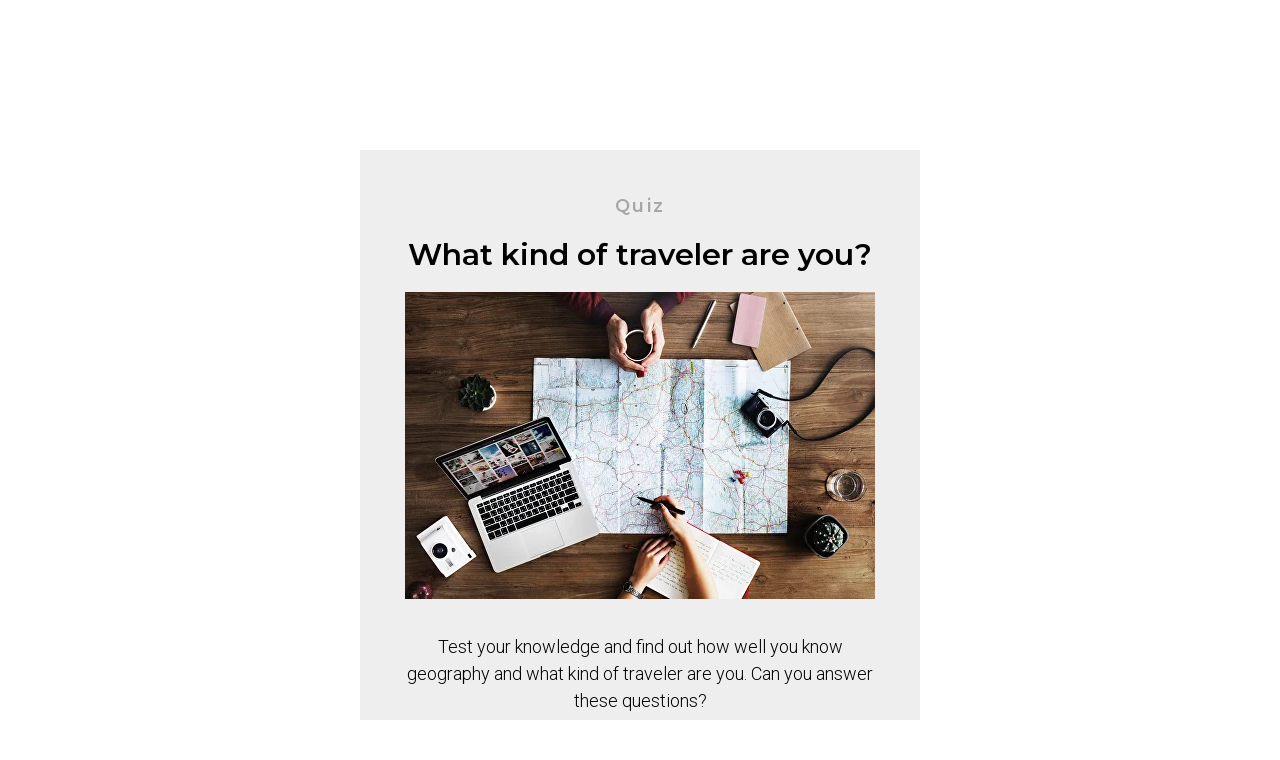

--- FILE ---
content_type: text/html; charset=UTF-8
request_url: https://www.showclass.ru/t1t1
body_size: 8745
content:
<!DOCTYPE html><html><head><meta charset="utf-8" /><meta http-equiv="Content-Type" content="text/html; charset=utf-8" /><meta name="viewport" content="width=device-width, initial-scale=1.0" /> <!--metatextblock--><title>Blank page</title><meta property="og:url" content="https://www.showclass.ru/t1t1" /><meta property="og:title" content="Blank page" /><meta property="og:description" content="" /><meta property="og:type" content="website" /><meta property="og:image" content="https://static.tildacdn.com/tild6161-3232-4631-a630-613066663037/-/resize/504x/ScreenShot20151222at180157.png" /><link rel="canonical" href="https://www.showclass.ru/t1t1"><!--/metatextblock--><meta name="format-detection" content="telephone=no" /><meta http-equiv="x-dns-prefetch-control" content="on"><link rel="dns-prefetch" href="https://ws.tildacdn.com"><link rel="dns-prefetch" href="https://static.tildacdn.com"><link rel="shortcut icon" href="https://static.tildacdn.com/tild3361-3164-4636-a566-366437636164/favicon.ico" type="image/x-icon" /><!-- Assets --><script src="https://neo.tildacdn.com/js/tilda-fallback-1.0.min.js" async charset="utf-8"></script><link rel="stylesheet" href="https://static.tildacdn.com/css/tilda-grid-3.0.min.css" type="text/css" media="all" onerror="this.loaderr='y';"/><link rel="stylesheet" href="/tilda-blocks-page37274710.min.css?t=1686247747" type="text/css" media="all" onerror="this.loaderr='y';" /><link rel="preconnect" href="https://fonts.gstatic.com"><link href="https://fonts.googleapis.com/css2?family=Montserrat:wght@300;400;500;600;700&family=Roboto:wght@300;400;500;700&subset=latin,cyrillic" rel="stylesheet"><link rel="stylesheet" href="https://static.tildacdn.com/css/tilda-popup-1.1.min.css" type="text/css" media="print" onload="this.media='all';" onerror="this.loaderr='y';" /><noscript><link rel="stylesheet" href="https://static.tildacdn.com/css/tilda-popup-1.1.min.css" type="text/css" media="all" /></noscript><link rel="stylesheet" href="https://static.tildacdn.com/css/tilda-forms-1.0.min.css" type="text/css" media="all" onerror="this.loaderr='y';" /><link rel="stylesheet" href="https://fonts.googleapis.com/css2?family=Montserrat:wght@300;400;500;600;700;800;900" type="text/css" /><script type="text/javascript">(function (d) {
if (!d.visibilityState) {
var s = d.createElement('script');
s.src = 'https://static.tildacdn.com/js/tilda-polyfill-1.0.min.js';
d.getElementsByTagName('head')[0].appendChild(s);
}
})(document);
function t_onReady(func) {
if (document.readyState != 'loading') {
func();
} else {
document.addEventListener('DOMContentLoaded', func);
}
}
function t_onFuncLoad(funcName, okFunc, time) {
if (typeof window[funcName] === 'function') {
okFunc();
} else {
setTimeout(function() {
t_onFuncLoad(funcName, okFunc, time);
},(time || 100));
}
}</script><script src="https://static.tildacdn.com/js/jquery-1.10.2.min.js" charset="utf-8" onerror="this.loaderr='y';"></script> <script src="https://static.tildacdn.com/js/tilda-scripts-3.0.min.js" charset="utf-8" defer onerror="this.loaderr='y';"></script><script src="/tilda-blocks-page37274710.min.js?t=1686247747" charset="utf-8" async onerror="this.loaderr='y';"></script><script src="https://static.tildacdn.com/js/lazyload-1.3.min.js" charset="utf-8" async onerror="this.loaderr='y';"></script><script src="https://static.tildacdn.com/js/tilda-t806-quiz-1.0.min.js" charset="utf-8" async onerror="this.loaderr='y';"></script><script src="https://static.tildacdn.com/js/tilda-vote-1.1.min.js" charset="utf-8" async onerror="this.loaderr='y';"></script><script src="https://static.tildacdn.com/js/tilda-popup-1.0.min.js" charset="utf-8" async onerror="this.loaderr='y';"></script><script src="https://static.tildacdn.com/js/tilda-forms-1.0.min.js" charset="utf-8" async onerror="this.loaderr='y';"></script><script src="https://static.tildacdn.com/js/tilda-events-1.0.min.js" charset="utf-8" async onerror="this.loaderr='y';"></script><script src="https://use.typekit.net/ubunto.js"></script><script> try{Typekit.load({ async: false });}catch(e){}</script>
<meta name="facebook-domain-verification" content="csfhiq7i81jsz5dg38mps0prko7106" />
<script type="text/javascript">window.dataLayer = window.dataLayer || [];</script><!-- Facebook Pixel Code --><script type="text/javascript" data-tilda-cookie-type="advertising">setTimeout(function(){!function(f,b,e,v,n,t,s)
{if(f.fbq)return;n=f.fbq=function(){n.callMethod?n.callMethod.apply(n,arguments):n.queue.push(arguments)};
if(!f._fbq)f._fbq=n;n.push=n;n.loaded=!0;n.version='2.0';n.agent='pltilda';
n.queue=[];t=b.createElement(e);t.async=!0;
t.src=v;s=b.getElementsByTagName(e)[0];
s.parentNode.insertBefore(t,s)}(window, document,'script','https://connect.facebook.net/en_US/fbevents.js');
fbq('init', '6396053017079225');
fbq('track', 'PageView');
}, 2000);</script><!-- End Facebook Pixel Code --><!-- VK Pixel Code --><script type="text/javascript" data-tilda-cookie-type="advertising">setTimeout(function(){!function(){var t=document.createElement("script");t.type="text/javascript",t.async=!0,t.src="https://vk.com/js/api/openapi.js?161",t.onload=function(){VK.Retargeting.Init("VK-RTRG-1216215-aTBpH"),VK.Retargeting.Hit()},document.head.appendChild(t)}();
}, 2000);</script><!-- End VK Pixel Code --><script type="text/javascript">(function () {
if((/bot|google|yandex|baidu|bing|msn|duckduckbot|teoma|slurp|crawler|spider|robot|crawling|facebook/i.test(navigator.userAgent))===false && typeof(sessionStorage)!='undefined' && sessionStorage.getItem('visited')!=='y' && document.visibilityState){
var style=document.createElement('style');
style.type='text/css';
style.innerHTML='@media screen and (min-width: 980px) {.t-records {opacity: 0;}.t-records_animated {-webkit-transition: opacity ease-in-out .2s;-moz-transition: opacity ease-in-out .2s;-o-transition: opacity ease-in-out .2s;transition: opacity ease-in-out .2s;}.t-records.t-records_visible {opacity: 1;}}';
document.getElementsByTagName('head')[0].appendChild(style);
function t_setvisRecs(){
var alr=document.querySelectorAll('.t-records');
Array.prototype.forEach.call(alr, function(el) {
el.classList.add("t-records_animated");
});
setTimeout(function () {
Array.prototype.forEach.call(alr, function(el) {
el.classList.add("t-records_visible");
});
sessionStorage.setItem("visited", "y");
}, 400);
} 
document.addEventListener('DOMContentLoaded', t_setvisRecs);
}
})();</script></head><body class="t-body" style="margin:0;"><!--allrecords--><div id="allrecords" class="t-records" data-hook="blocks-collection-content-node" data-tilda-project-id="3636774" data-tilda-page-id="37274710" data-tilda-page-alias="t1t1" data-tilda-formskey="51b8e374b5fff46819b6b1b83279a180" data-tilda-lazy="yes" data-tilda-project-headcode="yes"><div id="rec602235324" class="r t-rec t-rec_pt_150 t-rec_pb_150 uc-test-block" style="padding-top:150px;padding-bottom:150px; " data-animationappear="off" data-record-type="806" ><!-- t806 --><div class="t806 t806__ru t806__test-reload t806__result-new-calc"><div class="t-container t-align_center"><div class="t806__col t-col t-col_6 t-prefix_3"><div class="t-valign_middle" style="min-height:;"><div class="t806__test t806__test_inner-space t-vote" style="background-color: #eeeeee; box-shadow: 0px 0px 0px 0px rgba(0, 0, 0, 0.3);" data-vote-id="602235324" data-hook-content="covercontent" data-vote-type="multi" data-vote-visibility="yes"><div class="t806__start"><div class="t806__start-wrap"><div class="t806__start-uptitle t-uptitle t-uptitle_lg" field="subtitle">Quiz</div><div class="t806__start-title t-heading t-heading_md" field="title">What kind of traveler are you?</div><div class="t806__start-img"><img class="t-img" 
src="https://static.tildacdn.com/tild3133-3732-4063-a139-393862646334/-/empty/rawpixelcom191102.jpg" data-original="https://static.tildacdn.com/tild3133-3732-4063-a139-393862646334/rawpixelcom191102.jpg" 
imgfield="img7"
alt=""></div><div class="t806__start-text t-text t-text_sm" field="descr">Test your knowledge and find out how well you know geography and what kind of traveler are you. Can you answer these questions?</div><div class="t806__btn-wrapper"><div class="t-btn t-btn_md t806__start-btn" style="color:#ffffff;background-color:#1f5bff;"><table role="presentation" style="width:100%; height:100%;"><tbody><tr><td>Take the quiz</td></tr></tbody></table></div></div></div></div><div class="t806__question js-vote-question" data-question-id="1516092459370" data-question-num="1"><div class="t806__quest-info"><div class="t806__number t-uptitle t-uptitle_lg"></div><div class="t806__quest-text t-name t-name_lg" field="li_title__1516092459370">What is the capital city of Australia?</div><div class="t806__quest-img"><img class="t-img" 
src="https://static.tildacdn.com/tild3563-3635-4166-b435-356262656133/-/empty/0fcede92d30740078859.jpg" data-original="https://static.tildacdn.com/tild3563-3635-4166-b435-356262656133/0fcede92d30740078859.jpg" 
imgfield="li_img__1516092459370"
alt=""></div></div><div class="t806__answers" data-right-answer="2"><div class="t806__answer js-vote-item" data-answer-id="1"><div class="t-radio__wrapper"><label class="t806__answer-text t-radio__control t-descr t-descr_sm t-text_weight_plus"><input type="radio" name="" value="1" class="t806__input t-radio js-vote-btn"><div class="t806__answer-indicator t-radio__indicator"><div></div></div><span class="t806__answer-text_wrap">Melbourne</span></label><div class="t806__details t-text t-text_xs">Nope! Melbourne isn't the capital of Australia. </div></div><div class="t-vote__btn-res t-descr t-descr_xs" style="display:none;"><svg role="presentation" class="t806__answer-icon" height="18" viewBox="0 0 24 24" width="18" xmlns="http://www.w3.org/2000/svg"><path d="M12 12c2.21 0 4-1.79 4-4s-1.79-4-4-4-4 1.79-4 4 1.79 4 4 4zm0 2c-2.67 0-8 1.34-8 4v2h16v-2c0-2.66-5.33-4-8-4z"/><path d="M0 0h24v24H0z" fill="none"/></svg><span class="t-vote__btn-res__percent js-vote-percent" >0%</span></div></div><div class="t806__answer js-vote-item" data-answer-id="2"><div class="t-radio__wrapper"><label class="t806__answer-text t-radio__control t-descr t-descr_sm t-text_weight_plus"><input type="radio" name="" value="2" class="t806__input t-radio js-vote-btn"><div class="t806__answer-indicator t-radio__indicator"><div></div></div><span class="t806__answer-text_wrap"><del></del>Canberra</span></label><div class="t806__details t-text t-text_xs">Right! Canberra is the capital of Australia.</div></div><div class="t-vote__btn-res t-descr t-descr_xs" style="display:none;"><svg role="presentation" class="t806__answer-icon" height="18" viewBox="0 0 24 24" width="18" xmlns="http://www.w3.org/2000/svg"><path d="M12 12c2.21 0 4-1.79 4-4s-1.79-4-4-4-4 1.79-4 4 1.79 4 4 4zm0 2c-2.67 0-8 1.34-8 4v2h16v-2c0-2.66-5.33-4-8-4z"/><path d="M0 0h24v24H0z" fill="none"/></svg><span class="t-vote__btn-res__percent js-vote-percent" >0%</span></div></div><div class="t806__answer js-vote-item" data-answer-id="3"><div class="t-radio__wrapper"><label class="t806__answer-text t-radio__control t-descr t-descr_sm t-text_weight_plus"><input type="radio" name="" value="3" class="t806__input t-radio js-vote-btn"><div class="t806__answer-indicator t-radio__indicator"><div></div></div><span class="t806__answer-text_wrap">Sydney</span></label><div class="t806__details t-text t-text_xs">Nope! Sydney isn't the capital of Australia.</div></div><div class="t-vote__btn-res t-descr t-descr_xs" style="display:none;"><svg role="presentation" class="t806__answer-icon" height="18" viewBox="0 0 24 24" width="18" xmlns="http://www.w3.org/2000/svg"><path d="M12 12c2.21 0 4-1.79 4-4s-1.79-4-4-4-4 1.79-4 4 1.79 4 4 4zm0 2c-2.67 0-8 1.34-8 4v2h16v-2c0-2.66-5.33-4-8-4z"/><path d="M0 0h24v24H0z" fill="none"/></svg><span class="t-vote__btn-res__percent js-vote-percent" >0%</span></div></div><div class="t806__answer js-vote-item" data-answer-id="4"><div class="t-radio__wrapper"><label class="t806__answer-text t-radio__control t-descr t-descr_sm t-text_weight_plus"><input type="radio" name="" value="4" class="t806__input t-radio js-vote-btn"><div class="t806__answer-indicator t-radio__indicator"><div></div></div><span class="t806__answer-text_wrap">Wellington</span></label><div class="t806__details t-text t-text_xs">Nope! Wellington&nbsp;is the capital&nbsp;city&nbsp;of New Zealand.</div></div><div class="t-vote__btn-res t-descr t-descr_xs" style="display:none;"><svg role="presentation" class="t806__answer-icon" height="18" viewBox="0 0 24 24" width="18" xmlns="http://www.w3.org/2000/svg"><path d="M12 12c2.21 0 4-1.79 4-4s-1.79-4-4-4-4 1.79-4 4 1.79 4 4 4zm0 2c-2.67 0-8 1.34-8 4v2h16v-2c0-2.66-5.33-4-8-4z"/><path d="M0 0h24v24H0z" fill="none"/></svg><span class="t-vote__btn-res__percent js-vote-percent" >0%</span></div></div></div><div class="t806__btn-wrapper"><div class="t-btn t-btn_md t806__btn_next" style="color:#ffffff;background-color:#1f5bff;"><table role="presentation" style="width:100%; height:100%;"><tbody><tr><td>Next</td></tr></tbody></table></div><div class="t-btn t-btn_md t806__btn_check" style="color:#ffffff;background-color:#1f5bff;"><table role="presentation" style="width:100%; height:100%;"><tbody><tr><td>Check</td></tr></tbody></table></div><div class="t-btn t-btn_md t806__btn_result js-sendvote-btn" style="color:#ffffff;background-color:#1f5bff;"><table role="presentation" style="width:100%; height:100%;"><tbody><tr><td>Show results</td></tr></tbody></table></div></div></div><div class="t806__question js-vote-question" data-question-id="1516093421475" data-question-num="2"><div class="t806__quest-info"><div class="t806__number t-uptitle t-uptitle_lg"></div><div class="t806__quest-text t-name t-name_lg" field="li_title__1516093421475">What city does not exist in Canada?</div><div class="t806__quest-img"><img class="t-img" 
src="https://static.tildacdn.com/tild6166-3532-4735-b233-613836643833/-/empty/5a83cd9c46bc4db18ee2.jpg" data-original="https://static.tildacdn.com/tild6166-3532-4735-b233-613836643833/5a83cd9c46bc4db18ee2.jpg" 
imgfield="li_img__1516093421475"
alt=""></div></div><div class="t806__answers" data-right-answer="3"><div class="t806__answer js-vote-item" data-answer-id="1"><div class="t-radio__wrapper"><label class="t806__answer-text t-radio__control t-descr t-descr_sm t-text_weight_plus"><input type="radio" name="" value="1" class="t806__input t-radio js-vote-btn"><div class="t806__answer-indicator t-radio__indicator"><div></div></div><span class="t806__answer-text_wrap">Vancouver</span></label><div class="t806__details t-text t-text_xs">Vancouver is a major city in western Canada.</div></div><div class="t-vote__btn-res t-descr t-descr_xs" style="display:none;"><svg role="presentation" class="t806__answer-icon" height="18" viewBox="0 0 24 24" width="18" xmlns="http://www.w3.org/2000/svg"><path d="M12 12c2.21 0 4-1.79 4-4s-1.79-4-4-4-4 1.79-4 4 1.79 4 4 4zm0 2c-2.67 0-8 1.34-8 4v2h16v-2c0-2.66-5.33-4-8-4z"/><path d="M0 0h24v24H0z" fill="none"/></svg><span class="t-vote__btn-res__percent js-vote-percent" >0%</span></div></div><div class="t806__answer js-vote-item" data-answer-id="2"><div class="t-radio__wrapper"><label class="t806__answer-text t-radio__control t-descr t-descr_sm t-text_weight_plus"><input type="radio" name="" value="2" class="t806__input t-radio js-vote-btn"><div class="t806__answer-indicator t-radio__indicator"><div></div></div><span class="t806__answer-text_wrap">Ottawa</span></label><div class="t806__details t-text t-text_xs">Ottawa is the capital city of Canada.</div></div><div class="t-vote__btn-res t-descr t-descr_xs" style="display:none;"><svg role="presentation" class="t806__answer-icon" height="18" viewBox="0 0 24 24" width="18" xmlns="http://www.w3.org/2000/svg"><path d="M12 12c2.21 0 4-1.79 4-4s-1.79-4-4-4-4 1.79-4 4 1.79 4 4 4zm0 2c-2.67 0-8 1.34-8 4v2h16v-2c0-2.66-5.33-4-8-4z"/><path d="M0 0h24v24H0z" fill="none"/></svg><span class="t-vote__btn-res__percent js-vote-percent" >0%</span></div></div><div class="t806__answer js-vote-item" data-answer-id="3"><div class="t-radio__wrapper"><label class="t806__answer-text t-radio__control t-descr t-descr_sm t-text_weight_plus"><input type="radio" name="" value="3" class="t806__input t-radio js-vote-btn"><div class="t806__answer-indicator t-radio__indicator"><div></div></div><span class="t806__answer-text_wrap">Anchorage</span></label><div class="t806__details t-text t-text_xs">Right! Anchorage is not located in Canada, it is the largest city in Alaska.</div></div><div class="t-vote__btn-res t-descr t-descr_xs" style="display:none;"><svg role="presentation" class="t806__answer-icon" height="18" viewBox="0 0 24 24" width="18" xmlns="http://www.w3.org/2000/svg"><path d="M12 12c2.21 0 4-1.79 4-4s-1.79-4-4-4-4 1.79-4 4 1.79 4 4 4zm0 2c-2.67 0-8 1.34-8 4v2h16v-2c0-2.66-5.33-4-8-4z"/><path d="M0 0h24v24H0z" fill="none"/></svg><span class="t-vote__btn-res__percent js-vote-percent" >0%</span></div></div><div class="t806__answer js-vote-item" data-answer-id="4"><div class="t-radio__wrapper"><label class="t806__answer-text t-radio__control t-descr t-descr_sm t-text_weight_plus"><input type="radio" name="" value="4" class="t806__input t-radio js-vote-btn"><div class="t806__answer-indicator t-radio__indicator"><div></div></div><span class="t806__answer-text_wrap">Winnipeg</span></label><div class="t806__details t-text t-text_xs">Winnipeg is the capital of the Canadian province of Manitoba.</div></div><div class="t-vote__btn-res t-descr t-descr_xs" style="display:none;"><svg role="presentation" class="t806__answer-icon" height="18" viewBox="0 0 24 24" width="18" xmlns="http://www.w3.org/2000/svg"><path d="M12 12c2.21 0 4-1.79 4-4s-1.79-4-4-4-4 1.79-4 4 1.79 4 4 4zm0 2c-2.67 0-8 1.34-8 4v2h16v-2c0-2.66-5.33-4-8-4z"/><path d="M0 0h24v24H0z" fill="none"/></svg><span class="t-vote__btn-res__percent js-vote-percent" >0%</span></div></div></div><div class="t806__btn-wrapper"><div class="t-btn t-btn_md t806__btn_next" style="color:#ffffff;background-color:#1f5bff;"><table role="presentation" style="width:100%; height:100%;"><tbody><tr><td>Next</td></tr></tbody></table></div><div class="t-btn t-btn_md t806__btn_check" style="color:#ffffff;background-color:#1f5bff;"><table role="presentation" style="width:100%; height:100%;"><tbody><tr><td>Check</td></tr></tbody></table></div><div class="t-btn t-btn_md t806__btn_result js-sendvote-btn" style="color:#ffffff;background-color:#1f5bff;"><table role="presentation" style="width:100%; height:100%;"><tbody><tr><td>Show results</td></tr></tbody></table></div></div></div><div class="t806__question js-vote-question" data-question-id="1516100392252" data-question-num="3"><div class="t806__quest-info"><div class="t806__number t-uptitle t-uptitle_lg"></div><div class="t806__quest-text t-name t-name_lg" field="li_title__1516100392252">Which countries have a city named Moscow?</div><div class="t806__quest-img"><img class="t-img" 
src="https://static.tildacdn.com/tild3938-3030-4333-a534-356333643937/-/empty/b6c76e972eb54f3b86a0.jpg" data-original="https://static.tildacdn.com/tild3938-3030-4333-a534-356333643937/b6c76e972eb54f3b86a0.jpg" 
imgfield="li_img__1516100392252"
alt=""></div></div><div class="t806__answers" data-right-answer="2,3,4"><div class="t806__answer js-vote-item" data-answer-id="1"><label class="t806__answer-text t-checkbox__control t-descr t-descr_sm t-text_weight_plus"><input type="checkbox" name="" value="1" class="t806__input t-checkbox js-vote-btn"><div class="t806__answer-indicator t-checkbox__indicator"><div></div></div><span class="t806__answer-text_wrap">Finland</span></label><div class="t806__details t-text t-text_xs">Nope! There is no city named Moscow in Finland.</div><div class="t-vote__btn-res t-descr t-descr_xs" style="display:none;"><svg role="presentation" class="t806__answer-icon" height="18" viewBox="0 0 24 24" width="18" xmlns="http://www.w3.org/2000/svg"><path d="M12 12c2.21 0 4-1.79 4-4s-1.79-4-4-4-4 1.79-4 4 1.79 4 4 4zm0 2c-2.67 0-8 1.34-8 4v2h16v-2c0-2.66-5.33-4-8-4z"/><path d="M0 0h24v24H0z" fill="none"/></svg><span class="t-vote__btn-res__percent js-vote-percent" >0%</span></div></div><div class="t806__answer js-vote-item" data-answer-id="2"><label class="t806__answer-text t-checkbox__control t-descr t-descr_sm t-text_weight_plus"><input type="checkbox" name="" value="2" class="t806__input t-checkbox js-vote-btn"><div class="t806__answer-indicator t-checkbox__indicator"><div></div></div><span class="t806__answer-text_wrap">USA</span></label><div class="t806__details t-text t-text_xs">Correct! There are several towns named Moscow in the USA.</div><div class="t-vote__btn-res t-descr t-descr_xs" style="display:none;"><svg role="presentation" class="t806__answer-icon" height="18" viewBox="0 0 24 24" width="18" xmlns="http://www.w3.org/2000/svg"><path d="M12 12c2.21 0 4-1.79 4-4s-1.79-4-4-4-4 1.79-4 4 1.79 4 4 4zm0 2c-2.67 0-8 1.34-8 4v2h16v-2c0-2.66-5.33-4-8-4z"/><path d="M0 0h24v24H0z" fill="none"/></svg><span class="t-vote__btn-res__percent js-vote-percent" >0%</span></div></div><div class="t806__answer js-vote-item" data-answer-id="3"><label class="t806__answer-text t-checkbox__control t-descr t-descr_sm t-text_weight_plus"><input type="checkbox" name="" value="3" class="t806__input t-checkbox js-vote-btn"><div class="t806__answer-indicator t-checkbox__indicator"><div></div></div><span class="t806__answer-text_wrap">India</span></label><div class="t806__details t-text t-text_xs">Correct! There is a village named Moscow in South India.</div><div class="t-vote__btn-res t-descr t-descr_xs" style="display:none;"><svg role="presentation" class="t806__answer-icon" height="18" viewBox="0 0 24 24" width="18" xmlns="http://www.w3.org/2000/svg"><path d="M12 12c2.21 0 4-1.79 4-4s-1.79-4-4-4-4 1.79-4 4 1.79 4 4 4zm0 2c-2.67 0-8 1.34-8 4v2h16v-2c0-2.66-5.33-4-8-4z"/><path d="M0 0h24v24H0z" fill="none"/></svg><span class="t-vote__btn-res__percent js-vote-percent" >0%</span></div></div><div class="t806__answer js-vote-item" data-answer-id="4"><label class="t806__answer-text t-checkbox__control t-descr t-descr_sm t-text_weight_plus"><input type="checkbox" name="" value="4" class="t806__input t-checkbox js-vote-btn"><div class="t806__answer-indicator t-checkbox__indicator"><div></div></div><span class="t806__answer-text_wrap">Russia</span></label><div class="t806__details t-text t-text_xs">Correct! Moscow is the capital of Russia.</div><div class="t-vote__btn-res t-descr t-descr_xs" style="display:none;"><svg role="presentation" class="t806__answer-icon" height="18" viewBox="0 0 24 24" width="18" xmlns="http://www.w3.org/2000/svg"><path d="M12 12c2.21 0 4-1.79 4-4s-1.79-4-4-4-4 1.79-4 4 1.79 4 4 4zm0 2c-2.67 0-8 1.34-8 4v2h16v-2c0-2.66-5.33-4-8-4z"/><path d="M0 0h24v24H0z" fill="none"/></svg><span class="t-vote__btn-res__percent js-vote-percent" >0%</span></div></div></div><div class="t806__btn-wrapper"><div class="t-btn t-btn_md t806__btn_next" style="color:#ffffff;background-color:#1f5bff;"><table role="presentation" style="width:100%; height:100%;"><tbody><tr><td>Next</td></tr></tbody></table></div><div class="t-btn t-btn_md t806__btn_check" style="color:#ffffff;background-color:#1f5bff;"><table role="presentation" style="width:100%; height:100%;"><tbody><tr><td>Check</td></tr></tbody></table></div><div class="t-btn t-btn_md t806__btn_result js-sendvote-btn" style="color:#ffffff;background-color:#1f5bff;"><table role="presentation" style="width:100%; height:100%;"><tbody><tr><td>Show results</td></tr></tbody></table></div></div></div><div class="t806__question js-vote-question" data-question-id="1516105253609" data-question-num="4"><div class="t806__quest-info"><div class="t806__number t-uptitle t-uptitle_lg"></div><div class="t806__quest-text t-name t-name_lg" field="li_title__1516105253609">What country is not a part of Scandinavia?</div><div class="t806__quest-img"><img class="t-img" 
src="https://static.tildacdn.com/tild6336-6162-4063-a333-653330636235/-/empty/karstenkoehn176985.jpg" data-original="https://static.tildacdn.com/tild6336-6162-4063-a333-653330636235/karstenkoehn176985.jpg" 
imgfield="li_img__1516105253609"
alt=""></div></div><div class="t806__answers" data-right-answer="3"><div class="t806__answer js-vote-item" data-answer-id="1"><div class="t-radio__wrapper"><label class="t806__answer-text t-radio__control t-descr t-descr_sm t-text_weight_plus"><input type="radio" name="" value="1" class="t806__input t-radio js-vote-btn"><div class="t806__answer-indicator t-radio__indicator"><div></div></div><span class="t806__answer-text_wrap">Norway</span></label><div class="t806__details t-text t-text_xs">Nope!&nbsp;Norway&nbsp;is a Scandinavian country.</div></div><div class="t-vote__btn-res t-descr t-descr_xs" style="display:none;"><svg role="presentation" class="t806__answer-icon" height="18" viewBox="0 0 24 24" width="18" xmlns="http://www.w3.org/2000/svg"><path d="M12 12c2.21 0 4-1.79 4-4s-1.79-4-4-4-4 1.79-4 4 1.79 4 4 4zm0 2c-2.67 0-8 1.34-8 4v2h16v-2c0-2.66-5.33-4-8-4z"/><path d="M0 0h24v24H0z" fill="none"/></svg><span class="t-vote__btn-res__percent js-vote-percent" >0%</span></div></div><div class="t806__answer js-vote-item" data-answer-id="2"><div class="t-radio__wrapper"><label class="t806__answer-text t-radio__control t-descr t-descr_sm t-text_weight_plus"><input type="radio" name="" value="2" class="t806__input t-radio js-vote-btn"><div class="t806__answer-indicator t-radio__indicator"><div></div></div><span class="t806__answer-text_wrap">Finland</span></label><div class="t806__details t-text t-text_xs">Nope! Finland is a Scandinavian country.</div></div><div class="t-vote__btn-res t-descr t-descr_xs" style="display:none;"><svg role="presentation" class="t806__answer-icon" height="18" viewBox="0 0 24 24" width="18" xmlns="http://www.w3.org/2000/svg"><path d="M12 12c2.21 0 4-1.79 4-4s-1.79-4-4-4-4 1.79-4 4 1.79 4 4 4zm0 2c-2.67 0-8 1.34-8 4v2h16v-2c0-2.66-5.33-4-8-4z"/><path d="M0 0h24v24H0z" fill="none"/></svg><span class="t-vote__btn-res__percent js-vote-percent" >0%</span></div></div><div class="t806__answer js-vote-item" data-answer-id="3"><div class="t-radio__wrapper"><label class="t806__answer-text t-radio__control t-descr t-descr_sm t-text_weight_plus"><input type="radio" name="" value="3" class="t806__input t-radio js-vote-btn"><div class="t806__answer-indicator t-radio__indicator"><div></div></div><span class="t806__answer-text_wrap">The Netherlands</span></label><div class="t806__details t-text t-text_xs">Correct! The&nbsp;Netherlands&nbsp;is not part of&nbsp;Scandinavia.&nbsp;</div></div><div class="t-vote__btn-res t-descr t-descr_xs" style="display:none;"><svg role="presentation" class="t806__answer-icon" height="18" viewBox="0 0 24 24" width="18" xmlns="http://www.w3.org/2000/svg"><path d="M12 12c2.21 0 4-1.79 4-4s-1.79-4-4-4-4 1.79-4 4 1.79 4 4 4zm0 2c-2.67 0-8 1.34-8 4v2h16v-2c0-2.66-5.33-4-8-4z"/><path d="M0 0h24v24H0z" fill="none"/></svg><span class="t-vote__btn-res__percent js-vote-percent" >0%</span></div></div><div class="t806__answer js-vote-item" data-answer-id="4"><div class="t-radio__wrapper"><label class="t806__answer-text t-radio__control t-descr t-descr_sm t-text_weight_plus"><input type="radio" name="" value="4" class="t806__input t-radio js-vote-btn"><div class="t806__answer-indicator t-radio__indicator"><div></div></div><span class="t806__answer-text_wrap">Island</span></label><div class="t806__details t-text t-text_xs">Nope! Island is not part of&nbsp;Scandinavia.&nbsp;</div></div><div class="t-vote__btn-res t-descr t-descr_xs" style="display:none;"><svg role="presentation" class="t806__answer-icon" height="18" viewBox="0 0 24 24" width="18" xmlns="http://www.w3.org/2000/svg"><path d="M12 12c2.21 0 4-1.79 4-4s-1.79-4-4-4-4 1.79-4 4 1.79 4 4 4zm0 2c-2.67 0-8 1.34-8 4v2h16v-2c0-2.66-5.33-4-8-4z"/><path d="M0 0h24v24H0z" fill="none"/></svg><span class="t-vote__btn-res__percent js-vote-percent" >0%</span></div></div></div><div class="t806__btn-wrapper"><div class="t-btn t-btn_md t806__btn_next" style="color:#ffffff;background-color:#1f5bff;"><table role="presentation" style="width:100%; height:100%;"><tbody><tr><td>Next</td></tr></tbody></table></div><div class="t-btn t-btn_md t806__btn_check" style="color:#ffffff;background-color:#1f5bff;"><table role="presentation" style="width:100%; height:100%;"><tbody><tr><td>Check</td></tr></tbody></table></div><div class="t-btn t-btn_md t806__btn_result js-sendvote-btn" style="color:#ffffff;background-color:#1f5bff;"><table role="presentation" style="width:100%; height:100%;"><tbody><tr><td>Show results</td></tr></tbody></table></div></div></div><div class="t806__question js-vote-question" data-question-id="1516105287566" data-question-num="5"><div class="t806__quest-info"><div class="t806__number t-uptitle t-uptitle_lg"></div><div class="t806__quest-text t-name t-name_lg" field="li_title__1516105287566">Which island does not belong to Italy?</div><div class="t806__quest-img"><img class="t-img" 
src="https://static.tildacdn.com/tild3164-3663-4336-a336-393134613234/-/empty/385d590bf1f44e4dae3b.jpg" data-original="https://static.tildacdn.com/tild3164-3663-4336-a336-393134613234/385d590bf1f44e4dae3b.jpg" 
imgfield="li_img__1516105287566"
alt=""></div></div><div class="t806__answers" data-right-answer="4"><div class="t806__answer js-vote-item" data-answer-id="1"><label class="t806__answer-text t-checkbox__control t-descr t-descr_sm t-text_weight_plus"><input type="checkbox" name="" value="1" class="t806__input t-checkbox js-vote-btn"><div class="t806__answer-indicator t-checkbox__indicator"><div></div></div><span class="t806__answer-text_wrap">Capri</span></label><div class="t806__details t-text t-text_xs">Nope! Capri is an Italian island.</div><div class="t-vote__btn-res t-descr t-descr_xs" style="display:none;"><svg role="presentation" class="t806__answer-icon" height="18" viewBox="0 0 24 24" width="18" xmlns="http://www.w3.org/2000/svg"><path d="M12 12c2.21 0 4-1.79 4-4s-1.79-4-4-4-4 1.79-4 4 1.79 4 4 4zm0 2c-2.67 0-8 1.34-8 4v2h16v-2c0-2.66-5.33-4-8-4z"/><path d="M0 0h24v24H0z" fill="none"/></svg><span class="t-vote__btn-res__percent js-vote-percent" >0%</span></div></div><div class="t806__answer js-vote-item" data-answer-id="2"><label class="t806__answer-text t-checkbox__control t-descr t-descr_sm t-text_weight_plus"><input type="checkbox" name="" value="2" class="t806__input t-checkbox js-vote-btn"><div class="t806__answer-indicator t-checkbox__indicator"><div></div></div><span class="t806__answer-text_wrap">Sicily</span></label><div class="t806__details t-text t-text_xs">Sicily belongs to Italy.</div><div class="t-vote__btn-res t-descr t-descr_xs" style="display:none;"><svg role="presentation" class="t806__answer-icon" height="18" viewBox="0 0 24 24" width="18" xmlns="http://www.w3.org/2000/svg"><path d="M12 12c2.21 0 4-1.79 4-4s-1.79-4-4-4-4 1.79-4 4 1.79 4 4 4zm0 2c-2.67 0-8 1.34-8 4v2h16v-2c0-2.66-5.33-4-8-4z"/><path d="M0 0h24v24H0z" fill="none"/></svg><span class="t-vote__btn-res__percent js-vote-percent" >0%</span></div></div><div class="t806__answer js-vote-item" data-answer-id="3"><label class="t806__answer-text t-checkbox__control t-descr t-descr_sm t-text_weight_plus"><input type="checkbox" name="" value="3" class="t806__input t-checkbox js-vote-btn"><div class="t806__answer-indicator t-checkbox__indicator"><div></div></div><span class="t806__answer-text_wrap">Sardinia</span></label><div class="t806__details t-text t-text_xs">Sardinia is a large Italian island in the Mediterranean Sea.</div><div class="t-vote__btn-res t-descr t-descr_xs" style="display:none;"><svg role="presentation" class="t806__answer-icon" height="18" viewBox="0 0 24 24" width="18" xmlns="http://www.w3.org/2000/svg"><path d="M12 12c2.21 0 4-1.79 4-4s-1.79-4-4-4-4 1.79-4 4 1.79 4 4 4zm0 2c-2.67 0-8 1.34-8 4v2h16v-2c0-2.66-5.33-4-8-4z"/><path d="M0 0h24v24H0z" fill="none"/></svg><span class="t-vote__btn-res__percent js-vote-percent" >0%</span></div></div><div class="t806__answer js-vote-item" data-answer-id="4"><label class="t806__answer-text t-checkbox__control t-descr t-descr_sm t-text_weight_plus"><input type="checkbox" name="" value="4" class="t806__input t-checkbox js-vote-btn"><div class="t806__answer-indicator t-checkbox__indicator"><div></div></div><span class="t806__answer-text_wrap">Corsica</span></label><div class="t806__details t-text t-text_xs">Right! Corsica&nbsp;is one of the eighteen regions of France.</div><div class="t-vote__btn-res t-descr t-descr_xs" style="display:none;"><svg role="presentation" class="t806__answer-icon" height="18" viewBox="0 0 24 24" width="18" xmlns="http://www.w3.org/2000/svg"><path d="M12 12c2.21 0 4-1.79 4-4s-1.79-4-4-4-4 1.79-4 4 1.79 4 4 4zm0 2c-2.67 0-8 1.34-8 4v2h16v-2c0-2.66-5.33-4-8-4z"/><path d="M0 0h24v24H0z" fill="none"/></svg><span class="t-vote__btn-res__percent js-vote-percent" >0%</span></div></div></div><div class="t806__btn-wrapper"><div class="t-btn t-btn_md t806__btn_next" style="color:#ffffff;background-color:#1f5bff;"><table role="presentation" style="width:100%; height:100%;"><tbody><tr><td>Next</td></tr></tbody></table></div><div class="t-btn t-btn_md t806__btn_check" style="color:#ffffff;background-color:#1f5bff;"><table role="presentation" style="width:100%; height:100%;"><tbody><tr><td>Check</td></tr></tbody></table></div><div class="t-btn t-btn_md t806__btn_result js-sendvote-btn" style="color:#ffffff;background-color:#1f5bff;"><table role="presentation" style="width:100%; height:100%;"><tbody><tr><td>Show results</td></tr></tbody></table></div></div></div><div class="t806__result t806__result_1" data-quiz-result-number="1"><div class="t806__result-wrap"><img class="t-img" 
src="https://static.tildacdn.com/tild3936-6662-4962-b834-666134396431/-/empty/zacong394558.jpg" data-original="https://static.tildacdn.com/tild3936-6662-4962-b834-666134396431/zacong394558.jpg"
alt=""><div class="t806__result-desc "><div class="t806__result-count t-title t-title_md t-align_center" style="color:#ffffff;"></div><div class="t806__result-variant t-heading t-heading_xs t806__result_inner-space t-align_center t806__result_inner-space" style="color:#ffffff;" field="title1">You are homebody</div></div></div><div class="t806__result-text t-text t-text_md" field="text1">Looks like you don't like to travel or just don't know geography very well :)&nbsp;</div><div class="t806__btn-wrapper"><div class="t-btn t-btn_md t806__btn_restart" style="color:#ffffff;background-color:#1f5bff;"><table role="presentation" style="width:100%; height:100%;"><tbody><tr><td>Restart</td></tr></tbody></table></div></div></div><div class="t806__result t806__result_2" data-quiz-result-number="2"><div class="t806__result-wrap"><img class="t-img" 
src="https://static.tildacdn.com/tild3463-6433-4561-a262-386430353435/-/empty/ce5756d1af64429e8fed.jpg" data-original="https://static.tildacdn.com/tild3463-6433-4561-a262-386430353435/ce5756d1af64429e8fed.jpg"
alt=""><div class="t806__result-desc "><div class="t806__result-count t-title t-title_md t-align_center" style="color:#ffffff;"></div><div class="t806__result-variant t-heading t-heading_xs t806__result_inner-space t-align_center t806__result_inner-space" style="color:#ffffff;" field="title2">You are a beginner traveler</div></div></div><div class="t806__result-text t-text t-text_md" field="text2">Looks like you enjoy traveling and know something about geography</div><div class="t806__btn-wrapper"><div class="t-btn t-btn_md t806__btn_restart" style="color:#ffffff;background-color:#1f5bff;"><table role="presentation" style="width:100%; height:100%;"><tbody><tr><td>Restart</td></tr></tbody></table></div></div></div><div class="t806__result t806__result_3" data-quiz-result-number="3"><div class="t806__result-wrap"><img class="t-img" 
src="https://static.tildacdn.com/tild3737-6464-4739-b232-396566346563/-/empty/teddykelley181683.jpg" data-original="https://static.tildacdn.com/tild3737-6464-4739-b232-396566346563/teddykelley181683.jpg"
alt=""><div class="t806__result-desc "><div class="t806__result-count t-title t-title_md t-align_center" style="color:#ffffff;"></div><div class="t806__result-variant t-heading t-heading_xs t806__result_inner-space t-align_center t806__result_inner-space" style="color:#ffffff;" field="title3">You are a real traveler</div></div></div><div class="t806__result-text t-text t-text_md" field="text3">You adore traveling and know everything about geography</div><div class="t806__btn-wrapper"><div class="t-btn t-btn_md t806__btn_restart" style="color:#ffffff;background-color:#1f5bff;"><table role="presentation" style="width:100%; height:100%;"><tbody><tr><td>Restart</td></tr></tbody></table></div></div></div></div></div></div></div></div><style>#rec602235324 .t806 .t806__start-uptitle,
#rec602235324 .t806 .t806__start-title,
#rec602235324 .t806 .t806__start-text,
#rec602235324 .t806 .t806__number,
#rec602235324 .t806 .t806__quest-text,
#rec602235324 .t806 .t806__answer-text,
#rec602235324 .t806 .t806__details,
#rec602235324 .t806 .t806__result-count,
#rec602235324 .t806 .t806__result-variant,
#rec602235324 .t806 .t806__result-text {
color: #000000;
}
#rec602235324 .t806 .t806__answer-indicator {
border-color: #000000;
}
#rec602235324 .t806 .t806__answer-indicator:after {
border-color: #000000;
}
#rec602235324 .t806 .t806__answer-icon {
fill: #000000;
}</style><script type="text/javascript">t_onReady(function() { 
t_onFuncLoad('t806__init', function() {
t806__init("602235324");
});
});</script></div><div id="rec602250391" class="r t-rec uc-popupform-test" style=" " data-animationappear="off" data-record-type="702" ><!-- T702 --><div class="t702"><div class="t-popup" data-tooltip-hook="#popup:myform"
role="dialog" 
aria-modal="true" 
tabindex="-1"
aria-label="Get a free lesson" ><div class="t-popup__container t-width t-width_6"><img class="t702__img t-img" 
src="https://static.tildacdn.com/tild6161-3232-4631-a630-613066663037/-/empty/ScreenShot20151222at180157.png" data-original="https://static.tildacdn.com/tild6161-3232-4631-a630-613066663037/ScreenShot20151222at180157.png" 
imgfield="img"
alt=""><div class="t702__wrapper"><div class="t702__text-wrapper t-align_center"><div class="t702__title t-title t-title_xxs" style="">Get a free lesson</div><div class="t702__descr t-descr t-descr_xs" style="">Just type your contacts</div></div> <form id="form602250391" name='form602250391' role="form" action='' method='POST' data-formactiontype="2" data-inputbox=".t-input-group" class="t-form js-form-proccess t-form_inputs-total_3 " data-success-callback="t702_onSuccess" ><input type="hidden" name="formservices[]" value="4595dfd59b71b2a965e31593e6a1f073" class="js-formaction-services"><input type="hidden" name="formservices[]" value="da6836378af692a0c543b05f07f16d80" class="js-formaction-services"><input type="hidden" name="formservices[]" value="85bd0983ecdab77bfea04f513a5bf76b" class="js-formaction-services"><input type="hidden" name="formservices[]" value="2d5440099931f7a93680bfaf1ab96484" class="js-formaction-services"><input type="hidden" name="formservices[]" value="965fdfec54eaa3825e7ac5e8a4438dfe" class="js-formaction-services"><input type="hidden" name="formservices[]" value="daf7e865c58aea5f72ea99addced1cb4" class="js-formaction-services"><input type="hidden" name="formservices[]" value="2156d86bf5d65aefa06839d5d0cd9054" class="js-formaction-services"><input type="hidden" name="formservices[]" value="c8cbb74725d5b4946ae4d2fa0736f9e2" class="js-formaction-services"><input type="hidden" name="formservices[]" value="6a3acba0ea82b242c056bf6650e8c729" class="js-formaction-services"><input type="hidden" name="formservices[]" value="872b273a441d905f58f61e626c94a5b8" class="js-formaction-services"><input type="hidden" name="formservices[]" value="73dec89e7c74e31fdbb282d42ab7ea2c" class="js-formaction-services"><input type="hidden" name="formservices[]" value="ee0d866d5cc4b238dfd76cda487e0830" class="js-formaction-services"><div class="js-successbox t-form__successbox t-text t-text_md" 
aria-live="polite" 
style="display:none;"
></div><div class="t-form__inputsbox"><div class="t-input-group t-input-group_em" data-input-lid="1495810354468"
><div class="t-input-block" style="border-radius: 5px; -moz-border-radius: 5px; -webkit-border-radius: 5px;"><input type="text"
autocomplete="email"
name="Email"
id="input_1495810354468"
class="t-input js-tilda-rule "
value=""
placeholder="Email" data-tilda-rule="email"
aria-describedby="error_1495810354468"
style="color:#000000;border:1px solid #c9c9c9;border-radius: 5px; -moz-border-radius: 5px; -webkit-border-radius: 5px;"><div class="t-input-error" aria-live="polite" id="error_1495810354468"></div></div></div><div class="t-input-group t-input-group_nm" data-input-lid="1495810359387"
><div class="t-input-block" style="border-radius: 5px; -moz-border-radius: 5px; -webkit-border-radius: 5px;"><input type="text"
autocomplete="name"
name="Name"
id="input_1495810359387"
class="t-input js-tilda-rule "
value=""
placeholder="Name" data-tilda-rule="name"
aria-describedby="error_1495810359387"
style="color:#000000;border:1px solid #c9c9c9;border-radius: 5px; -moz-border-radius: 5px; -webkit-border-radius: 5px;"><div class="t-input-error" aria-live="polite" id="error_1495810359387"></div></div></div><div class="t-input-group t-input-group_ph" data-input-lid="1495810410810"
><div class="t-input-block" style="border-radius: 5px; -moz-border-radius: 5px; -webkit-border-radius: 5px;"><input type="tel"
autocomplete="tel"
name="Phone"
id="input_1495810410810"
class="t-input js-tilda-rule "
value=""
placeholder="Phone" data-tilda-rule="phone"
pattern="[0-9]*"
aria-describedby="error_1495810410810"
style="color:#000000;border:1px solid #c9c9c9;border-radius: 5px; -moz-border-radius: 5px; -webkit-border-radius: 5px;"><div class="t-input-error" aria-live="polite" id="error_1495810410810"></div></div></div><div class="t-form__errorbox-middle"><div class="js-errorbox-all t-form__errorbox-wrapper" style="display:none;"><div class="t-form__errorbox-text t-text t-text_md"><p class="t-form__errorbox-item js-rule-error js-rule-error-all"></p><p class="t-form__errorbox-item js-rule-error js-rule-error-req"></p><p class="t-form__errorbox-item js-rule-error js-rule-error-email"></p><p class="t-form__errorbox-item js-rule-error js-rule-error-name"></p><p class="t-form__errorbox-item js-rule-error js-rule-error-phone"></p><p class="t-form__errorbox-item js-rule-error js-rule-error-minlength"></p><p class="t-form__errorbox-item js-rule-error js-rule-error-string"></p></div></div> </div><div class="t-form__submit"><button type="submit" class="t-submit" style="color:#ffffff;background-color:#000000;border-radius:5px; -moz-border-radius:5px; -webkit-border-radius:5px;" >Submit</button></div></div><div class="t-form__errorbox-bottom"><div class="js-errorbox-all t-form__errorbox-wrapper" style="display:none;"><div class="t-form__errorbox-text t-text t-text_md"><p class="t-form__errorbox-item js-rule-error js-rule-error-all"></p><p class="t-form__errorbox-item js-rule-error js-rule-error-req"></p><p class="t-form__errorbox-item js-rule-error js-rule-error-email"></p><p class="t-form__errorbox-item js-rule-error js-rule-error-name"></p><p class="t-form__errorbox-item js-rule-error js-rule-error-phone"></p><p class="t-form__errorbox-item js-rule-error js-rule-error-minlength"></p><p class="t-form__errorbox-item js-rule-error js-rule-error-string"></p></div></div> </div></form><style>#rec602250391 input::-webkit-input-placeholder {color:#000000; opacity: 0.5;}
#rec602250391 input::-moz-placeholder {color:#000000; opacity: 0.5;}
#rec602250391 input:-moz-placeholder {color:#000000; opacity: 0.5;}
#rec602250391 input:-ms-input-placeholder {color:#000000; opacity: 0.5;}
#rec602250391 textarea::-webkit-input-placeholder {color:#000000; opacity: 0.5;}
#rec602250391 textarea::-moz-placeholder {color:#000000; opacity: 0.5;}
#rec602250391 textarea:-moz-placeholder {color:#000000; opacity: 0.5;}
#rec602250391 textarea:-ms-input-placeholder {color:#000000; opacity: 0.5;}</style><div class="t702__form-bottom-text t-text t-text_xs t-align_center">It's totally free</div></div></div><div class="t-popup__close t-popup__block-close"><button type="button" class="t-popup__close-wrapper t-popup__block-close-button" aria-label="Закрыть диалог"><svg role="presentation" class="t-popup__close-icon" width="23px" height="23px" viewBox="0 0 23 23" version="1.1" xmlns="http://www.w3.org/2000/svg" xmlns:xlink="http://www.w3.org/1999/xlink"><g stroke="none" stroke-width="1" fill="#fff" fill-rule="evenodd"><rect transform="translate(11.313708, 11.313708) rotate(-45.000000) translate(-11.313708, -11.313708) " x="10.3137085" y="-3.6862915" width="2" height="30"></rect><rect transform="translate(11.313708, 11.313708) rotate(-315.000000) translate(-11.313708, -11.313708) " x="10.3137085" y="-3.6862915" width="2" height="30"></rect></g></svg></button></div></div></div><script>t_onReady(function () {
t_onFuncLoad('t702_initPopup', function () {
t702_initPopup('602250391');
});
/* fix for Android */
var userAgent = navigator.userAgent.toLowerCase();
var isAndroid = userAgent.indexOf('android') !== -1;
var body = document.body;
if (!body) return;
var isScrollablefFix = body.classList.contains('t-body_scrollable-fix-for-android');
if (isAndroid && !isScrollablefFix) {
body.classList.add('t-body_scrollable-fix-for-android');
document.head.insertAdjacentHTML(
'beforeend',
'<style>@media screen and (max-width: 560px) {\n.t-body_scrollable-fix-for-android {\noverflow: visible !important;\n}\n}\n</style>'
);
console.log('Android css fix was inited');
}
});</script></div><div id="rec602250610" class="r t-rec" style=" " data-animationappear="off" data-record-type="131" ><!-- T123 --><div class="t123" ><div class="t-container_100 "><div class="t-width t-width_100 ">

			<script>
document.addEventListener("DOMContentLoaded", () => {
//Перемещаем формы в тест
document.querySelector('.uc-test-block .t806__test').appendChild(  document.querySelector('.uc-popupform-test') );

setTimeout(function () {
    
let btnResult =  document.querySelectorAll('.t806__btn_result');
//Отслеживаем нажатия финишной кнопки
btnResult.forEach(function (em, ind) {
btnResult[ind].addEventListener('click', function () {
    document.querySelector('.uc-popupform-test').classList.add('show-form');//показываем форму
    let answMass = [];
    let questionT806 = document.querySelectorAll('.t806__question');
    questionT806.forEach(function (el, index) { //проверяем каждый вопрос
        let questElem = questionT806[index];
        if( questElem.querySelectorAll('input[type="radio"]').length ){ //Если вопрос с единичным выбором
            answMass[index] =  questElem.querySelector('input[type="radio"]:checked').closest('label').querySelector('.t806__answer-text_wrap').innerText;
        }else{ //Если вопрос с множественным выбором
            let answ = '';
            let chbox = questElem.querySelectorAll('input[type="checkbox"]:checked');
            chbox.forEach(function (ep, inx) {
                answ += chbox[inx].closest('label').querySelector('.t806__answer-text_wrap').innerText+';'; 
            });
            answMass[index] = answ;
        };
    });
    //Создаём в форме поля для ответов теста
    for (let key in answMass) {
	    let input = `<input type="hidden" name="question${(+key)+1}" tabindex="-1" value="${answMass[key]}">`;
	    document.querySelector('.uc-popupform-test .t-form__errorbox-middle').insertAdjacentHTML('beforebegin', input );
    };
    
    //Добавляем значение выигранных баллов в форму
    setTimeout(function () {
        let score = `<input type="hidden" name="score" tabindex="-1" value="${  document.querySelector('.uc-test-block .t806__result-count').innerText }">`;
        document.querySelector('.uc-popupform-test .t-form__errorbox-middle').insertAdjacentHTML('beforebegin', score );
    }, 1500);
});
});
}, 1000);
});
</script>

<style>
.uc-popupform-test .t-popup {
    opacity: 1;
    display: block !important;
    position: static;
    background: none;
    padding: 0;
    margin-top: 20px;
}
.t-vote__btn-res {
    display: none !important;
}
.uc-popupform-test .t-popup__close.t-popup__block-close {  display: none}
.uc-popupform-test .t-popup__container {
    position: static;
    transform: none;
    background: none;
}
.uc-popupform-test .t702 .t702__wrapper { padding: 0}    
.uc-popupform-test {display: none}
.uc-popupform-test.show-form {  display: block}
.t806__btn_restart {display: none}
</style>
			 
			
</div> </div></div></div></div><!--/allrecords--><!-- Stat --><!-- Yandex.Metrika counter 85131688 --> <script type="text/javascript" data-tilda-cookie-type="analytics"> setTimeout(function(){ (function(m,e,t,r,i,k,a){m[i]=m[i]||function(){(m[i].a=m[i].a||[]).push(arguments)}; m[i].l=1*new Date();k=e.createElement(t),a=e.getElementsByTagName(t)[0],k.async=1,k.src=r,a.parentNode.insertBefore(k,a)}) (window, document, "script", "https://mc.yandex.ru/metrika/tag.js", "ym"); window.mainMetrikaId = 85131688; ym(window.mainMetrikaId , "init", { clickmap:true, trackLinks:true, accurateTrackBounce:true, webvisor:true,ecommerce:"dataLayer" }); }, 2000);</script><noscript><div><img src="https://mc.yandex.ru/watch/85131688" style="position:absolute; left:-9999px;" alt="" /></div></noscript> <!-- /Yandex.Metrika counter --> <script type="text/javascript">if (! window.mainTracker) { window.mainTracker = 'tilda'; }
setTimeout(function(){ (function (d, w, k, o, g) { var n=d.getElementsByTagName(o)[0],s=d.createElement(o),f=function(){n.parentNode.insertBefore(s,n);}; s.type = "text/javascript"; s.async = true; s.key = k; s.id = "tildastatscript"; s.src=g; if (w.opera=="[object Opera]") {d.addEventListener("DOMContentLoaded", f, false);} else { f(); } })(document, window, '38369439aa782e0cbefd59bbf846b6d8','script','https://static.tildacdn.com/js/tilda-stat-1.0.min.js');
}, 2000); </script><!-- FB Pixel code (noscript) --><noscript><img height="1" width="1" style="display:none" src="https://www.facebook.com/tr?id=6396053017079225&ev=PageView&agent=pltilda&noscript=1"/></noscript><!-- End FB Pixel code (noscript) --><!-- VK Pixel code (noscript) --><noscript><img src="https://vk.com/rtrg?p=VK-RTRG-1216215-aTBpH" style="position:fixed; left:-999px;" alt=""/></noscript><!-- End VK Pixel code (noscript) --></body></html>

--- FILE ---
content_type: text/css
request_url: https://www.showclass.ru/tilda-blocks-page37274710.min.css?t=1686247747
body_size: 4523
content:
.csssize{height:6678px}.t-body{margin:0}#allrecords{-webkit-font-smoothing:antialiased;background-color:none}#allrecords a{color:#ff8562;text-decoration:none}#allrecords a,#allrecords button,#allrecords .t-radio,#allrecords .t-checkbox,#allrecords .t-img-select{outline:none}#allrecords a:focus-visible,#allrecords button:focus-visible,#allrecords .t-focusable,#allrecords .t-focusable .t-btn,#allrecords .t-focusable .t-btntext,#allrecords .t-img-select:focus-visible+.t-img-select__indicator,#allrecords .t-img-select:focus-visible+.t-img-select__indicator:after,#allrecords .t-radio:focus-visible+.t-radio__indicator,#allrecords .t-checkbox:focus-visible+.t-checkbox__indicator{outline-color:#2015FF;outline-offset:4px;outline-style:auto}#allrecords .t-descr a:focus-visible,#allrecords .t-sociallinks a:focus-visible,#allrecords .ya-share2__link:focus-visible{outline-offset:2px}#allrecords a[href^=tel]{color:inherit;text-decoration:none}#allrecords ol{padding-left:22px}#allrecords ul{padding-left:20px}#allrecords b,#allrecords strong{font-weight:700}@media print{body,html{min-width:1200px;max-width:1200px;padding:0;margin:0 auto;border:none}}.t-records{-webkit-font_smoothing:antialiased;background-color:none}.t-records a{color:#ff8562;text-decoration:none}.t-records a[href^=tel]{color:inherit;text-decoration:none}.t-records ol{padding-left:22px;margin-top:0;margin-bottom:10px}.t-records ul{padding-left:20px;margin-top:0;margin-bottom:10px}.t-mbfix{opacity:.01;-webkit-transform:translateX(0);-ms-transform:translateX(0);transform:translateX(0);position:fixed;width:100%;height:500px;background-color:white;top:0;left:0;z-index:10000;-webkit-transition:all 0.1s ease;transition:all 0.1s ease}.t-mbfix_hide{-webkit-transform:translateX(3000px);-ms-transform:translateX(3000px);transform:translateX(3000px)}img:not([src]){visibility:hidden}.t-body_scroll-locked{position:fixed;left:0;width:100%;height:100%;overflow:hidden}.r_anim{-webkit-transition:opacity 0.5s;transition:opacity 0.5s}.r_hidden{opacity:0}.r_showed{opacity:1}.t-text{font-family:'Roboto',Arial,sans-serif;font-weight:300;color:#212121}.t-text_xs{font-size:15px;line-height:1.55}.t-text_sm{font-size:18px;line-height:1.55}.t-text_md{font-size:20px;line-height:1.55}.t-text_weight_plus{font-weight:300plus}.t-name{font-family:'Montserrat',Arial,sans-serif;font-weight:600;color:#212121}.t-name_lg{font-size:22px;line-height:1.35}.t-heading{font-family:'Montserrat',Arial,sans-serif;font-weight:600;color:#212121}.t-heading_xs{font-size:26px;line-height:1.23}.t-heading_md{font-size:30px;line-height:1.17}.t-title{font-family:'Montserrat',Arial,sans-serif;font-weight:600;color:#212121}.t-title_xxs{font-size:36px;line-height:1.23}.t-title_md{font-size:52px;line-height:1.23}.t-descr{font-family:'Montserrat',Arial,sans-serif;font-weight:300;color:#212121}.t-descr_xxs{font-size:14px;line-height:1.55}.t-descr_xs{font-size:16px;line-height:1.55}.t-descr_sm{font-size:18px;line-height:1.55}.t-uptitle{font-family:'Montserrat',Arial,sans-serif;font-weight:600;color:#212121;letter-spacing:2.5px}.t-uptitle_lg{font-size:18px}.t-btn{display:inline-block;font-family:'Montserrat',Arial,sans-serif;border:0 none;text-align:center;white-space:nowrap;vertical-align:middle;font-weight:700;background-image:none;cursor:pointer;-webkit-appearance:none;-webkit-user-select:none;-moz-user-select:none;-ms-user-select:none;-o-user-select:none;user-select:none;-webkit-box-sizing:border-box;-moz-box-sizing:border-box;box-sizing:border-box}.t-btn td{vertical-align:middle}.t-btn_sending{opacity:.5}.t-btn_md{height:60px;font-size:16px;padding-left:60px;padding-right:60px}.t-align_center{text-align:center}.t-valign_middle{vertical-align:middle}.t-popup{display:none}.t-submit{font-family:'Montserrat',Arial,sans-serif}.t-input{font-family:'Montserrat',Arial,sans-serif}.t-input__vis-ph{font-family:'Montserrat',Arial,sans-serif}.t-select{font-family:'Montserrat',Arial,sans-serif}.t-input-error{font-family:'Roboto',Arial,sans-serif}.t-form__errorbox-wrapper{font-family:'Roboto',Arial,sans-serif}.t-form__errorbox-text{font-family:'Roboto',Arial,sans-serif}.t-form__errorbox-item{font-family:'Roboto',Arial,sans-serif}.t-form__successbox{font-family:'Roboto',Arial,sans-serif}.t-rec_pt_15{padding-top:15px}.t-rec_pt_150{padding-top:150px}.t-rec_pb_15{padding-bottom:15px}.t-rec_pb_150{padding-bottom:150px}@media screen and (max-width:1200px){.t-text_xs{font-size:14px}.t-text_sm{font-size:16px}.t-text_md{font-size:18px}.t-descr_xxs{font-size:12px}.t-descr_xs{font-size:14px}.t-descr_sm{font-size:16px}.t-uptitle_lg{font-size:16px}.t-title_xxs{font-size:32px}.t-title_md{font-size:48px}.t-name_lg{font-size:20px}.t-heading_xs{font-size:24px}.t-heading_md{font-size:28px}}@media screen and (max-width:640px){.t-text_xs{font-size:12px;line-height:1.45}.t-text_sm{font-size:14px;line-height:1.45}.t-text_md{font-size:16px;line-height:1.45}.t-descr_xs{font-size:12px;line-height:1.45}.t-descr_sm{font-size:14px;line-height:1.45}.t-uptitle_lg{font-size:14px}.t-title_xxs{font-size:28px}.t-title_md{font-size:30px}.t-name_lg{font-size:18px}.t-heading_xs{font-size:22px}.t-heading_md{font-size:24px}.t-btn{white-space:normal}.t-btn_md{padding-left:30px;padding-right:30px}}@media screen and (max-width:480px){.t-rec_pt_15{padding-top:15px}.t-rec_pt_150{padding-top:90px!important}.t-rec_pb_15{padding-bottom:15px}.t-rec_pb_150{padding-bottom:90px!important}}.t806 .t806__result-share{margin-top:45px;font-size:0}.t806 .t806__social-btn{position:relative;display:inline-block;width:55px;height:35px;border-radius:2px;background-repeat:no-repeat;background-position:center center;cursor:pointer}.t806 .t-valign_middle{display:-webkit-box;display:-ms-flexbox;display:flex;-webkit-box-align:center;-ms-flex-align:center;align-items:center}.t806 .t806__social-btn:not(:last-child){margin-right:10px}.t806 .t806__social-btn-vk{background-color:#48729e;background-image:url("data:image/svg+xml,%3Csvg viewBox='0 0 24 24' xmlns='http://www.w3.org/2000/svg'%3E%3Cpath d='M12.785 16.241s.288-.032.436-.194c.136-.148.132-.427.132-.427s-.02-1.304.576-1.496c.588-.19 1.341 1.26 2.14 1.818.605.422 1.064.33 1.064.33l2.137-.03s1.117-.071.587-.964c-.043-.073-.308-.661-1.588-1.87-1.34-1.264-1.16-1.059.453-3.246.983-1.332 1.376-2.145 1.253-2.493-.117-.332-.84-.244-.84-.244l-2.406.015s-.178-.025-.31.056c-.13.079-.212.262-.212.262s-.382 1.03-.89 1.907c-1.07 1.85-1.499 1.948-1.674 1.832-.407-.267-.305-1.075-.305-1.648 0-1.793.267-2.54-.521-2.733-.262-.065-.454-.107-1.123-.114-.858-.009-1.585.003-1.996.208-.274.136-.485.44-.356.457.159.022.519.099.71.363.246.341.237 1.107.237 1.107s.142 2.11-.33 2.371c-.325.18-.77-.187-1.725-1.865-.489-.859-.859-1.81-.859-1.81s-.07-.176-.198-.272c-.154-.115-.37-.151-.37-.151l-2.286.015s-.343.01-.469.161C3.94 7.721 4.043 8 4.043 8s1.79 4.258 3.817 6.403c1.858 1.967 3.968 1.838 3.968 1.838h.957z' fill='%23FFF' fill-rule='evenodd'/%3E%3C/svg%3E")}.t806 .t806__social-btn-fb{background-color:#3c5a98;background-image:url("data:image/svg+xml,%3Csvg viewBox='0 0 24 24' xmlns='http://www.w3.org/2000/svg'%3E%3Cpath d='M13.423 20v-7.298h2.464l.369-2.845h-2.832V8.042c0-.824.23-1.385 1.417-1.385h1.515V4.111A20.255 20.255 0 0 0 14.148 4c-2.183 0-3.678 1.326-3.678 3.76v2.097H8v2.845h2.47V20h2.953z' fill='%23FFF' fill-rule='evenodd'/%3E%3C/svg%3E")}.t806 .t806__social-btn-twitter{background-color:#00aced;background-image:url("data:image/svg+xml,%3Csvg viewBox='0 0 24 24' xmlns='http://www.w3.org/2000/svg'%3E%3Cpath d='M20 7.539a6.56 6.56 0 0 1-1.885.517 3.294 3.294 0 0 0 1.443-1.816 6.575 6.575 0 0 1-2.085.796 3.283 3.283 0 0 0-5.593 2.994A9.32 9.32 0 0 1 5.114 6.6a3.28 3.28 0 0 0 1.016 4.382 3.274 3.274 0 0 1-1.487-.41v.041a3.285 3.285 0 0 0 2.633 3.218 3.305 3.305 0 0 1-1.482.056 3.286 3.286 0 0 0 3.066 2.28A6.585 6.585 0 0 1 4 17.524 9.291 9.291 0 0 0 9.032 19c6.038 0 9.34-5 9.34-9.337 0-.143-.004-.285-.01-.425A6.672 6.672 0 0 0 20 7.538z' fill='%23FFF' fill-rule='evenodd'/%3E%3C/svg%3E")}.t806 .t806__social-btn .t-sociallinks__svg{position:absolute;top:50%;left:50%;transform:translate(-50%,-50%)}.t806 .t806__test{position:relative;width:100%;border:0 solid transparent;-webkit-box-sizing:border-box;box-sizing:border-box}.t806 .t806__question,.t806 .t806__result{display:none;position:relative;top:0;left:0}.t806 .t806__question.show,.t806 .t806__result.show{display:block}.t806 .t806__question{width:100%}.t806 .t806__number{margin-bottom:15px}.t806 .t806__number span{opacity:.3}.t806 .t806__number span:first-child{opacity:.7}.t806 .t806__quest-info{padding-bottom:30px;width:100%}.t806 .t806__quest-text{margin-bottom:20px;text-align:left}.t806 .t806__quest-img{width:100%}.t806 .t806__quest-img img,.t806 .t806__start-img img{max-width:100%;width:100%}.t806 .t806__btn_next,.t806 .t806__btn_result,.t806 .t806__btn_check{margin-top:35px}.t806 .t806__answer{position:relative;padding:15px 0;text-align:left}.t806 .t806__answer .t-radio__wrapper{width:90%}.t806 .t806__answers .t806__answer .t-vote__btn-res{opacity:0;position:absolute;top:15px;right:0}.t806 .t806__answers.t806__answers_answered .t806__answer .t-vote__btn-res{opacity:1}.t806 .t806__input{display:none}.t806 .t806__input+span{display:block;position:relative;padding-left:35px;cursor:pointer}.t806 .t806__details{display:none;padding-left:30px;opacity:.8;color:#333333;width:85%}.t806 .t-radio__indicator{-ms-flex-negative:0;flex-shrink:0}.t806 .t806__start{position:relative;top:0;left:0}.t806 .t806__start-wrap{position:relative}.t806 .t806__start-uptitle{opacity:.3;margin-bottom:20px}.t806 .t806__start-title{margin-bottom:20px}.t806 .t806__start-btn{margin-top:45px;color:#ffffff}.t806 .t806__start-img{margin-bottom:30px}.t806 .t806__result-wrap{position:relative}.t806 .t806__result-wrap img{width:100%;max-width:100%}.t806 .t806__result-variant{color:#ffffff;text-shadow:0 0 3px rgba(0,0,0,.2)}.t806 .t806__result-desc{position:absolute;top:50%;left:50%;z-index:10;width:100%;-webkit-transform:translate(-50%,-50%);-ms-transform:translate(-50%,-50%);transform:translate(-50%,-50%)}.t806 .t806__result-desc.t806__result-desc_withoutimg{position:relative;top:inherit;left:inherit;z-index:10;width:100%;-webkit-transform:none;-ms-transform:none;transform:none}.t806 .t806__result-wrap{margin-bottom:30px;font-size:0}.t806 .t806__result-count{margin-bottom:10px;text-shadow:0 0 3px rgba(0,0,0,.2)}.t806 .t806__answer-text{margin:0!important;width:90%;display:-webkit-box;display:-webkit-flex;display:-ms-flexbox;display:flex}.t806 .t806__answer-indicator{top:3px}.t806 .t806__answer-text_wrap{display:inline-block;vertical-align:top}.t806 .t806__answers.t806__answers_answered .t806__answer-indicator{border-color:#a1a1a1}.t806 .t806__answers .t806__answer-indicator{opacity:1}.t806 .t806__answer-text div[data-customstyle="yes"]{display:inline}.t806 .t806__answers.t806__answers_answered .t806__answer{opacity:.6}.t806 .t806__answers.t806__answers_answered .t806__answer_correct label .t806__answer-indicator,.t806 .t806__answers.t806__answers_answered .t806__answer_correct label .t806__answer-indicator::after{border-color:#199c68!important;background-color:#199c68!important}.t806 .t806__answers.t806__answers_answered .t806__answer_wrong label .t806__answer-indicator,.t806 .t806__answers.t806__answers_answered .t806__answer_wrong label .t806__answer-indicator::after{border-color:#ff4a4a!important;background-color:#ff4a4a!important}.t806 .t806__answers.t806__answers_answered .t806__answer_correct .t806__answer-icon{fill:#199c68!important}.t806 .t806__answers.t806__answers_answered .t806__answer_wrong .t806__answer-icon{fill:#ff4a4a!important}.t806 .t806__answers.t806__answers_answered .t806__answer_correct.t806__answer_withoutopacity,.t806 .t806__answers.t806__answers_answered .t806__answer_wrong{opacity:1}.t806 .t806__answers.t806__answers_answered .t806__answer_correct label,.t806 .t806__answers.t806__answers_answered .t806__answer_correct .t-vote__btn-res{color:#199c68!important}.t806 .t806__answers.t806__answers_answered .t806__answer_wrong label,.t806 .t806__answers.t806__answers_answered .t806__answer_wrong .t-vote__btn-res{color:#ff4a4a!important}.t806 .t806__btn_next,.t806 .t806__btn_check,.t806 .t806__btn_result{display:none;color:#ffffff}.t806 .t806__btn_next.t806__btn_show,.t806 .t806__btn_check.t806__btn_show,.t806 .t806__btn_result.t806__btn_show{display:inline-block}.t806 .t806__btn_restart{margin-top:45px;color:#ffffff}.t806 .t806__test_inner-space{padding:45px 45px 65px}.t806 .t806__result_inner-space{padding-left:30px;padding-right:30px}.t806 .t806__answer_wrong .t806__answer-indicator,.t806 .t806__answer_correct .t806__answer-indicator{position:relative}.t806 .t806__answer-icon{position:relative;margin-right:1px;top:3px}.t806 .t806__answer-indicator div{position:relative;top:-2px;left:-2px;width:20px;height:20px;border-radius:50%}.t806 .t806__answer-indicator div::after{content:'';position:absolute;display:none;left:12px;top:3px;z-index:10;width:4px;height:8px;border:solid #ffffff;border-width:0 2px 2px 0;-webkit-transform:rotate(45deg) translate(-50%,50%);-ms-transform:rotate(45deg) translate(-50%,50%);transform:rotate(45deg) translate(-50%,50%)}.t806 .t806__answer_correct .t806__answer-indicator div::after{display:inline-block}.t806 .t806__answer-indicator.t-checkbox__indicator:after{-webkit-transform:rotate(45deg);transform:rotate(45deg)}.t806 .t806__answer_wrong .t806__answer-indicator::before{content:'+';position:absolute;top:-9px;left:15px;z-index:10;width:0;height:0;font-family:'Arial',sans-serif;font-size:23px;font-weight:500;color:white;background-color:transparent;border:0;-webkit-transform:rotate(45deg);-ms-transform:rotate(45deg);transform:rotate(45deg)}.t806 .t-radio{position:absolute;z-index:-1;opacity:0}.t806 .t-radio__control{position:relative;cursor:pointer;margin:0 0 10px 0}.t806 .t-radio__control:first-child{margin:3px 0 10px 0}.t806 .t-radio__control:last-child{margin:0 0 0 0}.t806 .t-radio__indicator{position:relative;display:inline-block;vertical-align:middle;height:20px;width:20px;border-color:#000;border-style:solid;border-width:2px;box-sizing:border-box;border-radius:50%;margin-right:10px;-webkit-transition:all 0.2s;transition:all 0.2s;opacity:.6}.t806 .t-radio__indicator:after{content:'';width:10px;height:10px;background:#000;border-radius:50%;position:absolute;top:0;bottom:0;left:0;right:0;margin:auto;opacity:0;-webkit-transition:all 0.2s;transition:all 0.2s}.t806 .t-radio__control .t-radio:checked~.t-radio__indicator:after{opacity:1}.t806 .t-radio__control .t-radio:checked~.t-radio__indicator{opacity:1}.t806 .t-form .js-error-control-box .t-radio__wrapper{padding:10px;border:1px solid #FF0000!important}.t806 .t-checkbox__control{position:relative;cursor:pointer}.t806 .t-checkbox__control .t-checkbox{position:absolute;z-index:-1;opacity:0}.t806 .t-checkbox__indicator{position:relative;display:inline-block;vertical-align:middle;height:20px;width:20px;border:2px solid #000;box-sizing:border-box;margin-right:10px;-webkit-transition:all 0.2s;transition:all 0.2s;opacity:.6}.t806 .t-checkbox__indicator:after{content:'';position:absolute;display:none;left:6px;top:2px;width:3px;height:8px;border:solid #000;border-width:0 2px 2px 0;transform:rotate(45deg)}.t806 .t-checkbox__control .t-checkbox:checked~.t-checkbox__indicator{opacity:1}.t806 .t-checkbox__control .t-checkbox:checked~.t-checkbox__indicator:after{display:block}.t806 .t-checkbox__labeltext,.t806 .t-checkbox__labeltext div{display:inline}.t806 .t-checkboxes__wrapper .t-checkbox__control{margin:10px 0}.t806 .t-form .js-error-control-box .t-checkbox__control,.t806 .t-form .js-error-control-box .t-checkboxes__wrapper{padding:10px;border:1px solid #FF0000!important}.t806 .t-form .js-error-control-box .t-checkboxes__wrapper .t-checkbox__control{border:none!important;padding:0}@media only screen and (max-width:640px){.t806 .t806__test_inner-space{padding:23px 20px 45px}.t806 .t806__col{padding-left:0;padding-right:0}.t806 .t806__test{padding-left:20px;padding-right:20px}.t806 .t806__result_inner-space{padding-left:15px;padding-right:15px}.t806 .t806__number{margin-bottom:10px}.t806 .t806__answer-indicator{top:0}.t806 .t806__quest-info{padding-bottom:20px}.t806 .t806__start-img{margin-bottom:20px}.t806 .t806__quest-text{margin-bottom:10px}.t806 .t806__btn_next,.t806 .t806__btn_result,.t806 .t806__btn_check{margin-top:20px}.t806 .t806__start-uptitle{margin-bottom:10px}.t806 .t806__start-title{margin-bottom:15px}.t806 .t806__start-btn{margin-top:30px}.t806 .t806__result-wrap{margin-bottom:20px}.t806 .t806__result-count{margin-bottom:5px}.t806 .t806__btn_restart{margin-top:30px}}.uploadcare-dialog.uploadcare-active{z-index:9999999}.t702__body_popupshowed{-webkit-overflow-scrolling:touch!important}.t702 .t702__wrapper{padding:40px 45px}.t702 .t702__title{margin-bottom:11px}.t702 .t702__text-wrapper{margin-bottom:24px}.t702 .t702__text{margin-top:20px}.t702 .t702__img{width:100%;display:block;margin-top:-1px}@media screen and (max-width:640px){.t702 .t702__title{margin-bottom:6px}.t702 .t702__text-wrapper{margin-bottom:14px}.t702 .t702__wrapper{padding:20px}}.t702 .t-form__errorbox-item{word-break:break-word}.t702 .t-form__inputsbox{-webkit-transition:max-height 0.3s cubic-bezier(.19,1,.22,1);transition:max-height 0.3s cubic-bezier(.19,1,.22,1);max-height:20000px}.t702 .t702__inputsbox_hidden.t-form__inputsbox{overflow:hidden;max-height:0;opacity:0}.t702 .t-input-group{margin-bottom:25px}.t702 .t-input{background-color:transparent;-webkit-appearance:none}.t702 .t-input::-ms-clear{width:0;height:0}.t702 .t-input-block textarea{padding-top:17px;background-color:transparent}.t702 .t-input-block textarea.t-input_pvis{padding-top:26px}.t702 .t-input-title{padding-bottom:5px}.t702 .t-input-subtitle{padding-bottom:15px}.t702 .t-input-group_rd .t-input-subtitle{padding-bottom:5px}.t702 .t-inputtime,.t702 .t-datepicker__wrapper{max-width:245px}.t702 .t-form__submit{display:block;text-align:center;vertical-align:middle;height:100%;width:100%;margin-top:25px}.t702 .t-submit{width:100%;height:54px;-webkit-appearance:none}.t702 .t-form_bbonly .t-input-title{padding-bottom:0;margin-bottom:0}.t702 .t-form_bbonly .t-input-subtitle{padding-bottom:0;padding-top:5px}.t702 .t-form__inputsbox .t-input-group_st .t-input-block{display:none;margin-bottom:0}.t702 .t702__form-bottom-text{margin-top:20px}@media screen and (max-width:640px){.t702 .t-input-group{margin-bottom:20px}.t702 .t-input-block textarea{padding-top:12px}.t702 .t-submit,.t702 .t-input{height:50px;font-size:16px}.t702 .t-input{padding:0 14px}.t702 .t-input__vis-ph{top:17px}.t702 .t-input_pvis{padding:22px 20px 10px 20px}.t702 .t-input-block textarea.t-input_pvis{padding-top:22px}}@media screen and (max-width:480px){.t702 .t-inputtime,.t702 .t-datepicker__wrapper{max-width:100%}}@media screen and (max-width:560px){.t702 .t-popup_show .t-popup__container{max-width:100%;right:0;left:0;top:0;bottom:0;padding-top:50px;margin:0;box-sizing:border-box;min-height:100vh;-webkit-transform:translateY(0);transform:translateY(0);position:relative}.t702 .t-popup{padding:0}.t702 .t-popup__block-close{position:fixed;top:0;right:0;left:0;z-index:2;display:flex;justify-content:flex-end;align-items:center;width:100%;height:50px;background:#000}.t702 .t-popup__block-close-button{display:table-cell;vertical-align:middle;width:16px;margin-right:10px;padding:10px;font-size:0;text-align:right}.t702 .t-popup__close-icon{width:16px;height:16px}}.t123__centeredContainer{text-align:center}